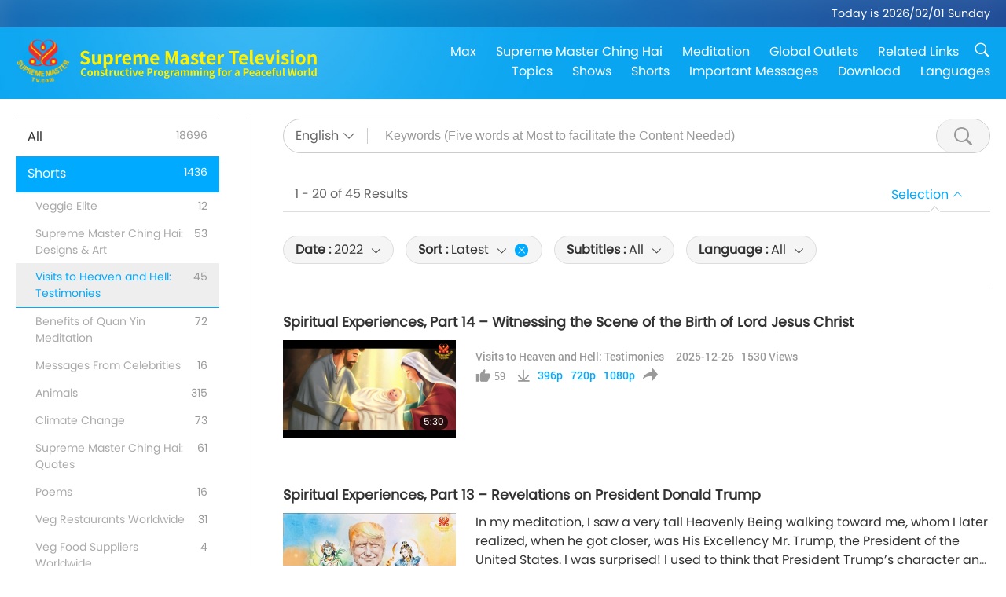

--- FILE ---
content_type: text/html; charset=UTF-8
request_url: https://www2.suprememastertv.com/en1/search/loadmore?type=ADS&category=VTHH&q=&date1=2022&date2=&sort=lastest&subtitle=all&srange=all&original=0&slang=all
body_size: 70613
content:
<div class="funs-box"><div class="srchs-container" id="srchs-container"><div class="srch-keywords-input"><div class="srch-loading srch-loading-pc" id="srch-loading"></div><div class="srch-limit"><div class="srch-lang" id="btn-srch-limit" tar="srch-lang-list" event="click" diffy="12"><div class="name" id="srch-lang-name">English</div><span class="ico-downr"></span></div><div class="line1"></div></div><div class="srch-inputbox"><div class="srch-loading srch-loading-mobile" id="srch-loading"></div><input type="text" class="srch-keywords" id="srch-keywords" pagename="search_page" placeholder="Keywords (Five words at Most to facilitate the Content Needed)" srchtype="ADS" srchcategory="VTHH" slang="en" srange="all" value="" autocomplete="off"><a href="./" class="btn-srch-clear ico-clear-search" id="btn-srch-clear">Clear</a><button class="btn-srch-submit ico-srch" id="btn-srch-submit"></button></div></div><div class="srch-keywords-list" id="srch-keywords-list"><div class="srch-keywords-links" id="srch-keywords-links"></div><div class="srch-keywords-list-close"><button class="ico-up" id="srch-keywords-list-close"></button></div></div></div><div class="result"><div class="nums">1&nbsp;-&nbsp;20&nbsp;of&nbsp;45&nbsp;Results</div><div class="more"></div><div class="btns"><div class="selection" id="btn-filter-bar">Selection</div></div></div><div class="filter" id="filter"><div class="fitem filter-mobile-types"><div class="type" id="btn-type"><span class="t1">Category : </span>Visits to Heaven and Hell: Testimonies</div><div class="ico-select"></div><div class="btn-clear" id="btn-type-category-clear"></div></div><div class="fitem" id="btn-float-menu" tar="float-menu-select-date" event="click" diffy="-5"><div class="type"><span class="t1">Date : </span>2022</div><div class="ico-select"></div></div><div class="fitem" id="btn-float-menu" tar="float-menu-sort" event="click" diffy="-5"><div class="type"><span class="t1">Sort : </span>Latest</div><div class="ico-select"></div><div class="btn-clear" id="btn-sort-clear"></div></div><div class="fitem" id="btn-subtitles" tar="filter-menu-subtitles" data="all"><div class="type"><span class="t1">Subtitles : </span>All</div><div class="ico-select"></div></div><div class="fitem" id="btn-audio" tar="filter-menu-audio" data="all"><div class="type"><span class="t1">Language : </span>All</div><div class="ico-select"></div></div></div></div><article class="items" id="items"><div class="sbox"><h3 class="title"><a href="../../en1/v/300635162503.html" target="_blank">Spiritual Experiences, Part 14 – Witnessing the Scene of the Birth of Lord Jesus Christ</a></h3><div class="contents"><div class="simage"><div class="simagebox" style="background-image: url(../../vimages/202512/14-SEAD1s.jpg)"><a href="../../en1/v/300635162503.html" class="ico-video" title="Spiritual Experiences, Part 14 – Witnessing the Scene of the Birth of Lord Jesus Christ" target="_blank"></a><img src="../../images/btn-video169.gif"><div class="info"><span class="length">5:30</span></div></div></div><div class="right"><h3 class="title-program"><a href="../../en1/v/300635162503.html">Spiritual Experiences, Part 14 – Witnessing the Scene of the Birth of Lord Jesus Christ</a></h3><div class="abstract"><a href="../../en1/v/300635162503.html" target="_blank"></a></div><div class="types types-pc"><div class="type"><a href="?type=ADS&category=VTHH">Visits to Heaven and Hell: Testimonies</a></div><div class="time">2025-12-26&nbsp;&nbsp;&nbsp;<span id="counter-num" class="counter-300635162503">1530</span> Views</div></div><div class="downloads downloads-pc"><div class="liked ico-like-search" id="btn-like" data="300635162503"><span id="likenum">59</span></div><div class="ico-download-search download"><a href="https://video.suprememastertv.com/vod/video/download-mp4.php?file=SP/21-HEAVEN-and-HELL-Testimonies/AD-Sp-Exp-14-Witnessing-the-Scene-of-the-Birth-of-Lord-Jesus-Christ-700k.mp4" data="300635162503" id="btn-vdownload">396p</a><a href="https://video.suprememastertv.com/vod/video/download-mp4.php?file=SP/21-HEAVEN-and-HELL-Testimonies/AD-Sp-Exp-14-Witnessing-the-Scene-of-the-Birth-of-Lord-Jesus-Christ-2m.mp4" data="300635162503" id="btn-vdownload">720p</a><a href="https://video.suprememastertv.com/vod/video/download-mp4.php?file=SP/21-HEAVEN-and-HELL-Testimonies/AD-Sp-Exp-14-Witnessing-the-Scene-of-the-Birth-of-Lord-Jesus-Christ-1080p.mp4" data="300635162503" id="btn-vdownload">1080p</a><div id="btn-share-mini"  class="share ico-share" title="Share" data-share-lang="en" data-share-id="300635162503" data-share-title="Spiritual Experiences, Part 14 – Witnessing the Scene of the Birth of Lord Jesus Christ"></div></div></div></div></div><div class="types types-mobile"><div class="time">2025-12-26</div><div class="type"><a href="?type=ADS&category=VTHH">Visits to Heaven and Hell: Testimonies</a></div><button class="ico-download download" id="btn-download-video" data="300635162503"></button><div id="btn-share-mini"  class="share ico-share" title="Share" data-share-lang="en" data-share-id="300635162503" data-share-title="Spiritual Experiences, Part 14 – Witnessing the Scene of the Birth of Lord Jesus Christ"></div></div></div>

<div class="sbox"><h3 class="title"><a href="../../en1/v/248245958407.html" target="_blank">Spiritual Experiences, Part 13 – Revelations on President Donald Trump</a></h3><div class="contents"><div class="simage"><div class="simagebox" style="background-image: url(../../vimages/202407/ADS-2482461829551s.jpg)"><a href="../../en1/v/248245958407.html" class="ico-video" title="Spiritual Experiences, Part 13 – Revelations on President Donald Trump" target="_blank"></a><img src="../../images/btn-video169.gif"><div class="info"><span class="length">6:45</span></div></div></div><div class="right"><h3 class="title-program"><a href="../../en1/v/248245958407.html">Spiritual Experiences, Part 13 – Revelations on President Donald Trump</a></h3><div class="abstract"><a href="../../en1/v/248245958407.html" target="_blank">In my meditation, I saw a very tall Heavenly Being walking toward me, whom I later realized, when he got closer, was His Excellency Mr. Trump, the President of the United States. I was surprised! I used to think that President Trump’s character and style were very unique, and I was not very interested in American politics. So, why did he come to my inner realm? I guess it must</a></div><div class="types types-pc"><div class="type"><a href="?type=ADS&category=VTHH">Visits to Heaven and Hell: Testimonies</a></div><div class="time">2024-07-20&nbsp;&nbsp;&nbsp;<span id="counter-num" class="counter-248245958407">9492</span> Views</div></div><div class="downloads downloads-pc"><div class="liked ico-like-search" id="btn-like" data="248245958407"><span id="likenum">134</span></div><div class="ico-download-search download"><a href="https://video.suprememastertv.com/vod/video/download-mp4.php?file=SP/21-HEAVEN-and-HELL-Testimonies/AD-Sp-Exp-13-Revelations-on-President-Donald-Trump-700k.mp4" data="248245958407" id="btn-vdownload">396p</a><a href="https://video.suprememastertv.com/vod/video/download-mp4.php?file=SP/21-HEAVEN-and-HELL-Testimonies/AD-Sp-Exp-13-Revelations-on-President-Donald-Trump-2m.mp4" data="248245958407" id="btn-vdownload">720p</a><a href="https://video.suprememastertv.com/vod/video/download-mp4.php?file=SP/21-HEAVEN-and-HELL-Testimonies/AD-Sp-Exp-13-Revelations-on-President-Donald-Trump-1080p.mp4" data="248245958407" id="btn-vdownload">1080p</a><div id="btn-share-mini"  class="share ico-share" title="Share" data-share-lang="en" data-share-id="248245958407" data-share-title="Spiritual Experiences, Part 13 – Revelations on President Donald Trump"></div></div></div></div></div><div class="types types-mobile"><div class="time">2024-07-20</div><div class="type"><a href="?type=ADS&category=VTHH">Visits to Heaven and Hell: Testimonies</a></div><button class="ico-download download" id="btn-download-video" data="248245958407"></button><div id="btn-share-mini"  class="share ico-share" title="Share" data-share-lang="en" data-share-id="248245958407" data-share-title="Spiritual Experiences, Part 13 – Revelations on President Donald Trump"></div></div></div>

<div class="sbox"><h3 class="title"><a href="../../en1/v/243674791489.html" target="_blank">Heaven Testimonies, Part 20 – Visiting a Vegan Planet</a></h3><div class="contents"><div class="simage"><div class="simagebox" style="background-image: url(../../vimages/202406/ADS-2436752187921s.jpg)"><a href="../../en1/v/243674791489.html" class="ico-video" title="Heaven Testimonies, Part 20 – Visiting a Vegan Planet" target="_blank"></a><img src="../../images/btn-video169.gif"><div class="info"><span class="length">2:59</span></div></div></div><div class="right"><h3 class="title-program"><a href="../../en1/v/243674791489.html">Heaven Testimonies, Part 20 – Visiting a Vegan Planet</a></h3><div class="abstract"><a href="../../en1/v/243674791489.html" target="_blank">I am sharing one of my inner visions. Thanks Master. During my meditation, I woke up in the entryway of a big house with many sunlit rooms. Immediately, it became clear to me that it was a different land on another physical planet. Everything was solid, just like here, but cleaner and more beautiful. And there was only one key for all the doors of the whole City. The key was kind of a fun thing. T</a></div><div class="types types-pc"><div class="type"><a href="?type=ADS&category=VTHH">Visits to Heaven and Hell: Testimonies</a></div><div class="time">2024-06-04&nbsp;&nbsp;&nbsp;<span id="counter-num" class="counter-243674791489">6452</span> Views</div></div><div class="downloads downloads-pc"><div class="liked ico-like-search" id="btn-like" data="243674791489"><span id="likenum">118</span></div><div class="ico-download-search download"><a href="https://video.suprememastertv.com/vod/video/download-mp4.php?file=SP/21-HEAVEN-and-HELL-Testimonies/AD-Heaven-20-Visiting-a-Vegan-Planet-700k.mp4" data="243674791489" id="btn-vdownload">396p</a><a href="https://video.suprememastertv.com/vod/video/download-mp4.php?file=SP/21-HEAVEN-and-HELL-Testimonies/AD-Heaven-20-Visiting-a-Vegan-Planet-2m.mp4" data="243674791489" id="btn-vdownload">720p</a><a href="https://video.suprememastertv.com/vod/video/download-mp4.php?file=SP/21-HEAVEN-and-HELL-Testimonies/AD-Heaven-20-Visiting-a-Vegan-Planet-1080p.mp4" data="243674791489" id="btn-vdownload">1080p</a><div id="btn-share-mini"  class="share ico-share" title="Share" data-share-lang="en" data-share-id="243674791489" data-share-title="Heaven Testimonies, Part 20 – Visiting a Vegan Planet"></div></div></div></div></div><div class="types types-mobile"><div class="time">2024-06-04</div><div class="type"><a href="?type=ADS&category=VTHH">Visits to Heaven and Hell: Testimonies</a></div><button class="ico-download download" id="btn-download-video" data="243674791489"></button><div id="btn-share-mini"  class="share ico-share" title="Share" data-share-lang="en" data-share-id="243674791489" data-share-title="Heaven Testimonies, Part 20 – Visiting a Vegan Planet"></div></div></div>

<div class="sbox"><h3 class="title"><a href="../../en1/v/243674791651.html" target="_blank">Spiritual Experiences, Part 11 – Master's Flyers Liberate Souls of the Whole Metropolis</a></h3><div class="contents"><div class="simage"><div class="simagebox" style="background-image: url(../../vimages/202406/ADS-2436750042951s.jpg)"><a href="../../en1/v/243674791651.html" class="ico-video" title="Spiritual Experiences, Part 11 – Master's Flyers Liberate Souls of the Whole Metropolis" target="_blank"></a><img src="../../images/btn-video169.gif"><div class="info"><span class="length">2:34</span></div></div></div><div class="right"><h3 class="title-program"><a href="../../en1/v/243674791651.html">Spiritual Experiences, Part 11 – Master's Flyers Liberate Souls of the Whole Metropolis</a></h3><div class="abstract"><a href="../../en1/v/243674791651.html" target="_blank">Another disciple and I posted flyers related to Master’s lectures broadcast on Supreme Master Television, where putting up flyers was allowed. We also distributed “Love Is The Only Solution” books in public places in Paris, almost every week, for a year and a half.In my dreams, I saw that every place where flyers were put up attracted the souls of the city’s inhabitants. And they would run</a></div><div class="types types-pc"><div class="type"><a href="?type=ADS&category=VTHH">Visits to Heaven and Hell: Testimonies</a></div><div class="time">2024-06-04&nbsp;&nbsp;&nbsp;<span id="counter-num" class="counter-243674791651">6470</span> Views</div></div><div class="downloads downloads-pc"><div class="liked ico-like-search" id="btn-like" data="243674791651"><span id="likenum">104</span></div><div class="ico-download-search download"><a href="https://video.suprememastertv.com/vod/video/download-mp4.php?file=SP/21-HEAVEN-and-HELL-Testimonies/AD-Sp-Exp-11-Master-Flyers-liberating-souls-of-whole-metropolis-700k.mp4" data="243674791651" id="btn-vdownload">396p</a><a href="https://video.suprememastertv.com/vod/video/download-mp4.php?file=SP/21-HEAVEN-and-HELL-Testimonies/AD-Sp-Exp-11-Master-Flyers-liberating-souls-of-whole-metropolis-2m.mp4" data="243674791651" id="btn-vdownload">720p</a><a href="https://video.suprememastertv.com/vod/video/download-mp4.php?file=SP/21-HEAVEN-and-HELL-Testimonies/AD-Sp-Exp-11-Master-Flyers-liberating-souls-of-whole-metropolis-1080p.mp4" data="243674791651" id="btn-vdownload">1080p</a><div id="btn-share-mini"  class="share ico-share" title="Share" data-share-lang="en" data-share-id="243674791651" data-share-title="Spiritual Experiences, Part 11 – Master's Flyers Liberate Souls of the Whole Metropolis"></div></div></div></div></div><div class="types types-mobile"><div class="time">2024-06-04</div><div class="type"><a href="?type=ADS&category=VTHH">Visits to Heaven and Hell: Testimonies</a></div><button class="ico-download download" id="btn-download-video" data="243674791651"></button><div id="btn-share-mini"  class="share ico-share" title="Share" data-share-lang="en" data-share-id="243674791651" data-share-title="Spiritual Experiences, Part 11 – Master's Flyers Liberate Souls of the Whole Metropolis"></div></div></div>

<div class="sbox"><h3 class="title"><a href="../../en1/v/243674791103.html" target="_blank">Spiritual Experiences, Part 12 – Master Saved a Whole Burning Hell</a></h3><div class="contents"><div class="simage"><div class="simagebox" style="background-image: url(../../vimages/202406/ADS-2436750318741s.jpg)"><a href="../../en1/v/243674791103.html" class="ico-video" title="Spiritual Experiences, Part 12 – Master Saved a Whole Burning Hell" target="_blank"></a><img src="../../images/btn-video169.gif"><div class="info"><span class="length">3:10</span></div></div></div><div class="right"><h3 class="title-program"><a href="../../en1/v/243674791103.html">Spiritual Experiences, Part 12 – Master Saved a Whole Burning Hell</a></h3><div class="abstract"><a href="../../en1/v/243674791103.html" target="_blank">I am Master’s disciple. My son is six years old this year; he has been vegan since birth, but did not get initiated yet.When Master told us that in order to save the world, the Master has to die temporarily or permanently, then a few days later, my son had an inner vision, which he told me as follows:“One day, while I was meditating, I saw that I stood on a lotus flower, which flew m</a></div><div class="types types-pc"><div class="type"><a href="?type=ADS&category=VTHH">Visits to Heaven and Hell: Testimonies</a></div><div class="time">2024-06-04&nbsp;&nbsp;&nbsp;<span id="counter-num" class="counter-243674791103">5869</span> Views</div></div><div class="downloads downloads-pc"><div class="liked ico-like-search" id="btn-like" data="243674791103"><span id="likenum">80</span></div><div class="ico-download-search download"><a href="https://video.suprememastertv.com/vod/video/download-mp4.php?file=SP/21-HEAVEN-and-HELL-Testimonies/AD-Sp-Exp-12-Master-saved-a-whole-burning-hell-700k.mp4" data="243674791103" id="btn-vdownload">396p</a><a href="https://video.suprememastertv.com/vod/video/download-mp4.php?file=SP/21-HEAVEN-and-HELL-Testimonies/AD-Sp-Exp-12-Master-saved-a-whole-burning-hell-2m.mp4" data="243674791103" id="btn-vdownload">720p</a><a href="https://video.suprememastertv.com/vod/video/download-mp4.php?file=SP/21-HEAVEN-and-HELL-Testimonies/AD-Sp-Exp-12-Master-saved-a-whole-burning-hell-1080p.mp4" data="243674791103" id="btn-vdownload">1080p</a><div id="btn-share-mini"  class="share ico-share" title="Share" data-share-lang="en" data-share-id="243674791103" data-share-title="Spiritual Experiences, Part 12 – Master Saved a Whole Burning Hell"></div></div></div></div></div><div class="types types-mobile"><div class="time">2024-06-04</div><div class="type"><a href="?type=ADS&category=VTHH">Visits to Heaven and Hell: Testimonies</a></div><button class="ico-download download" id="btn-download-video" data="243674791103"></button><div id="btn-share-mini"  class="share ico-share" title="Share" data-share-lang="en" data-share-id="243674791103" data-share-title="Spiritual Experiences, Part 12 – Master Saved a Whole Burning Hell"></div></div></div>

<div class="sbox"><h3 class="title"><a href="../../en1/v/233973080981.html" target="_blank">Spiritual Experiences, Part 10 – The Glorious Past of Earth</a></h3><div class="contents"><div class="simage"><div class="simagebox" style="background-image: url(../../vimages/202402/ADS-2339731872101s.jpg)"><a href="../../en1/v/233973080981.html" class="ico-video" title="Spiritual Experiences, Part 10 – The Glorious Past of Earth" target="_blank"></a><img src="../../images/btn-video169.gif"><div class="info"><span class="length">3:45</span></div></div></div><div class="right"><h3 class="title-program"><a href="../../en1/v/233973080981.html">Spiritual Experiences, Part 10 – The Glorious Past of Earth</a></h3><div class="abstract"><a href="../../en1/v/233973080981.html" target="_blank">Dear Beloved Master, I had an inner vision which I would like to share with Master and our fellow initiates. In the vision, Master took me back to the glorious past of our Earth billions and billions of years ago, when God had just created this beautiful planet. In the vision, I was lost in a forest. On my right side, I saw all kinds of flora and fauna, including the ones which have be</a></div><div class="types types-pc"><div class="type"><a href="?type=ADS&category=VTHH">Visits to Heaven and Hell: Testimonies</a></div><div class="time">2024-02-28&nbsp;&nbsp;&nbsp;<span id="counter-num" class="counter-233973080981">6138</span> Views</div></div><div class="downloads downloads-pc"><div class="liked ico-like-search" id="btn-like" data="233973080981"><span id="likenum">82</span></div><div class="ico-download-search download"><a href="https://video.suprememastertv.com/vod/video/download-mp4.php?file=SP/21-HEAVEN-and-HELL-Testimonies/AD-Sp-Exp-10-Earth-Glorious-Past-700k.mp4" data="233973080981" id="btn-vdownload">396p</a><a href="https://video.suprememastertv.com/vod/video/download-mp4.php?file=SP/21-HEAVEN-and-HELL-Testimonies/AD-Sp-Exp-10-Earth-Glorious-Past-2m.mp4" data="233973080981" id="btn-vdownload">720p</a><a href="https://video.suprememastertv.com/vod/video/download-mp4.php?file=SP/21-HEAVEN-and-HELL-Testimonies/AD-Sp-Exp-10-Earth-Glorious-Past-1080p.mp4" data="233973080981" id="btn-vdownload">1080p</a><div id="btn-share-mini"  class="share ico-share" title="Share" data-share-lang="en" data-share-id="233973080981" data-share-title="Spiritual Experiences, Part 10 – The Glorious Past of Earth"></div></div></div></div></div><div class="types types-mobile"><div class="time">2024-02-28</div><div class="type"><a href="?type=ADS&category=VTHH">Visits to Heaven and Hell: Testimonies</a></div><button class="ico-download download" id="btn-download-video" data="233973080981"></button><div id="btn-share-mini"  class="share ico-share" title="Share" data-share-lang="en" data-share-id="233973080981" data-share-title="Spiritual Experiences, Part 10 – The Glorious Past of Earth"></div></div></div>

<div class="sbox"><h3 class="title"><a href="../../en1/v/228267207863.html" target="_blank">Heaven Testimonies, Part 19 — Eastern Pure Lapis Lazuli World</a></h3><div class="contents"><div class="simage"><div class="simagebox" style="background-image: url(../../vimages/202401/AD-Heaven-191s.jpg)"><a href="../../en1/v/228267207863.html" class="ico-video" title="Heaven Testimonies, Part 19 — Eastern Pure Lapis Lazuli World" target="_blank"></a><img src="../../images/btn-video169.gif"><div class="info"><span class="length">5:53</span></div></div></div><div class="right"><h3 class="title-program"><a href="../../en1/v/228267207863.html">Heaven Testimonies, Part 19 — Eastern Pure Lapis Lazuli World</a></h3><div class="abstract"><a href="../../en1/v/228267207863.html" target="_blank">I can remember that the Eastern Pure Lapis Lazuli World is where I came from. I didn’t remember it in my childhood. However, I gradually came to realize it through my lifelong spiritual journey in search of the Tao.During meditation, my soul has been to the Eastern Pure Lapis Lazuli World, which was dignified and magnificent, very similar to its corresponding equivalent, Amitabha’s Weste</a></div><div class="types types-pc"><div class="type"><a href="?type=ADS&category=VTHH">Visits to Heaven and Hell: Testimonies</a></div><div class="time">2024-01-02&nbsp;&nbsp;&nbsp;<span id="counter-num" class="counter-228267207863">9834</span> Views</div></div><div class="downloads downloads-pc"><div class="liked ico-like-search" id="btn-like" data="228267207863"><span id="likenum">181</span></div><div class="ico-download-search download"><a href="https://video.suprememastertv.com/vod/video/download-mp4.php?file=SP/21-HEAVEN-and-HELL-Testimonies/AD-Heaven-19-Eastern-Pure-Land-of-Crystal-Radiance-700k.mp4" data="228267207863" id="btn-vdownload">396p</a><a href="https://video.suprememastertv.com/vod/video/download-mp4.php?file=SP/21-HEAVEN-and-HELL-Testimonies/AD-Heaven-19-Eastern-Pure-Land-of-Crystal-Radiance-2m.mp4" data="228267207863" id="btn-vdownload">720p</a><a href="https://video.suprememastertv.com/vod/video/download-mp4.php?file=SP/21-HEAVEN-and-HELL-Testimonies/AD-Heaven-19-Eastern-Pure-Land-of-Crystal-Radiance-1080p.mp4" data="228267207863" id="btn-vdownload">1080p</a><div id="btn-share-mini"  class="share ico-share" title="Share" data-share-lang="en" data-share-id="228267207863" data-share-title="Heaven Testimonies, Part 19 — Eastern Pure Lapis Lazuli World"></div></div></div></div></div><div class="types types-mobile"><div class="time">2024-01-02</div><div class="type"><a href="?type=ADS&category=VTHH">Visits to Heaven and Hell: Testimonies</a></div><button class="ico-download download" id="btn-download-video" data="228267207863"></button><div id="btn-share-mini"  class="share ico-share" title="Share" data-share-lang="en" data-share-id="228267207863" data-share-title="Heaven Testimonies, Part 19 — Eastern Pure Lapis Lazuli World"></div></div></div>

<div class="sbox"><h3 class="title"><a href="../../en1/v/220781501218.html" target="_blank">Visits to Hell, Part 12 – Consequences of Climate Change</a></h3><div class="contents"><div class="simage"><div class="simagebox" style="background-image: url(../../vimages/202310/ADS-2207815697691s.jpg)"><a href="../../en1/v/220781501218.html" class="ico-video" title="Visits to Hell, Part 12 – Consequences of Climate Change" target="_blank"></a><img src="../../images/btn-video169.gif"><div class="info"><span class="length">3:15</span></div></div></div><div class="right"><h3 class="title-program"><a href="../../en1/v/220781501218.html">Visits to Hell, Part 12 – Consequences of Climate Change</a></h3><div class="abstract"><a href="../../en1/v/220781501218.html" target="_blank">I had a lucid dream where I saw an open place like a beach, or something like that. I saw people wearing winter clothes at the beach, feeling very hot and sweating a lot even though it was winter. They walked and walked in different directions, with an aimless, lost gaze. Each time more came, until it became almost impossible to walk. I saw some familiar faces too, some friends from my childhoo</a></div><div class="types types-pc"><div class="type"><a href="?type=ADS&category=VTHH">Visits to Heaven and Hell: Testimonies</a></div><div class="time">2023-10-19&nbsp;&nbsp;&nbsp;<span id="counter-num" class="counter-220781501218">33343</span> Views</div></div><div class="downloads downloads-pc"><div class="liked ico-like-search" id="btn-like" data="220781501218"><span id="likenum">91</span></div><div class="ico-download-search download"><a href="https://video.suprememastertv.com/vod/video/download-mp4.php?file=SP/21-HEAVEN-and-HELL-Testimonies/AD-Visit-to-Hell-12-Consequences-of-Climate-change-700k.mp4" data="220781501218" id="btn-vdownload">396p</a><a href="https://video.suprememastertv.com/vod/video/download-mp4.php?file=SP/21-HEAVEN-and-HELL-Testimonies/AD-Visit-to-Hell-12-Consequences-of-Climate-change-2m.mp4" data="220781501218" id="btn-vdownload">720p</a><a href="https://video.suprememastertv.com/vod/video/download-mp4.php?file=SP/21-HEAVEN-and-HELL-Testimonies/AD-Visit-to-Hell-12-Consequences-of-Climate-change-1080p.mp4" data="220781501218" id="btn-vdownload">1080p</a><div id="btn-share-mini"  class="share ico-share" title="Share" data-share-lang="en" data-share-id="220781501218" data-share-title="Visits to Hell, Part 12 – Consequences of Climate Change"></div></div></div></div></div><div class="types types-mobile"><div class="time">2023-10-19</div><div class="type"><a href="?type=ADS&category=VTHH">Visits to Heaven and Hell: Testimonies</a></div><button class="ico-download download" id="btn-download-video" data="220781501218"></button><div id="btn-share-mini"  class="share ico-share" title="Share" data-share-lang="en" data-share-id="220781501218" data-share-title="Visits to Hell, Part 12 – Consequences of Climate Change"></div></div></div>

<div class="sbox"><h3 class="title"><a href="../../en1/v/209660875682.html" target="_blank">A Journey to Heaven – Amitābha’s Western Paradise or “Extreme Bliss Pure Land”</a></h3><div class="contents"><div class="simage"><div class="simagebox" style="background-image: url(../../vimages/202306/ADS-2096611438331s.jpg)"><a href="../../en1/v/209660875682.html" class="ico-video" title="A Journey to Heaven – Amitābha’s Western Paradise or “Extreme Bliss Pure Land”" target="_blank"></a><img src="../../images/btn-video169.gif"><div class="info"><span class="length">10:10</span></div></div></div><div class="right"><h3 class="title-program"><a href="../../en1/v/209660875682.html">A Journey to Heaven – Amitābha’s Western Paradise or “Extreme Bliss Pure Land”</a></h3><div class="abstract"><a href="../../en1/v/209660875682.html" target="_blank">Master once told us that following Master to practice meditation is “we die every day while alive,” meaning our soul consciousness can come and go between Heaven and Earth without having to wait for this physical body to actually die.I had the honor to visit the Amitābha’s Western Paradise or “Extreme Bliss Pure Land” a few times during my meditation even though I’m not practicin</a></div><div class="types types-pc"><div class="type"><a href="?type=ADS&category=VTHH">Visits to Heaven and Hell: Testimonies</a></div><div class="time">2023-06-30&nbsp;&nbsp;&nbsp;<span id="counter-num" class="counter-209660875682">11867</span> Views</div></div><div class="downloads downloads-pc"><div class="liked ico-like-search" id="btn-like" data="209660875682"><span id="likenum">163</span></div><div class="ico-download-search download"><a href="https://video.suprememastertv.com/vod/video/download-mp4.php?file=SP/21-HEAVEN-and-HELL-Testimonies/AD-Heaven-18-A-Journey-to-Amitabhas-Western-Paradise-700k.mp4" data="209660875682" id="btn-vdownload">396p</a><a href="https://video.suprememastertv.com/vod/video/download-mp4.php?file=SP/21-HEAVEN-and-HELL-Testimonies/AD-Heaven-18-A-Journey-to-Amitabhas-Western-Paradise-2m.mp4" data="209660875682" id="btn-vdownload">720p</a><a href="https://video.suprememastertv.com/vod/video/download-mp4.php?file=SP/21-HEAVEN-and-HELL-Testimonies/AD-Heaven-18-A-Journey-to-Amitabhas-Western-Paradise-1080p.mp4" data="209660875682" id="btn-vdownload">1080p</a><div id="btn-share-mini"  class="share ico-share" title="Share" data-share-lang="en" data-share-id="209660875682" data-share-title="A Journey to Heaven – Amitābha’s Western Paradise or “Extreme Bliss Pure Land”"></div></div></div></div></div><div class="types types-mobile"><div class="time">2023-06-30</div><div class="type"><a href="?type=ADS&category=VTHH">Visits to Heaven and Hell: Testimonies</a></div><button class="ico-download download" id="btn-download-video" data="209660875682"></button><div id="btn-share-mini"  class="share ico-share" title="Share" data-share-lang="en" data-share-id="209660875682" data-share-title="A Journey to Heaven – Amitābha’s Western Paradise or “Extreme Bliss Pure Land”"></div></div></div>

<div class="sbox"><h3 class="title"><a href="../../en1/v/207856492932.html" target="_blank">Visits to Hell, Part 11 – Following False Master Leads to Hell</a></h3><div class="contents"><div class="simage"><div class="simagebox" style="background-image: url(../../vimages/202306/ADS-2078566552601s.jpg)"><a href="../../en1/v/207856492932.html" class="ico-video" title="Visits to Hell, Part 11 – Following False Master Leads to Hell" target="_blank"></a><img src="../../images/btn-video169.gif"><div class="info"><span class="length">6:16</span></div></div></div><div class="right"><h3 class="title-program"><a href="../../en1/v/207856492932.html">Visits to Hell, Part 11 – Following False Master Leads to Hell</a></h3><div class="abstract"><a href="../../en1/v/207856492932.html" target="_blank">Q(f): ...I want to share an experience related to the conference “ Initiation Requires Master Power.” When my grandfather was alive, he was initiated by our Master but later followed someone who proclaimed that he represents Master. This person gave many false instructions, different from what Master taught us at ini</a></div><div class="types types-pc"><div class="type"><a href="?type=ADS&category=VTHH">Visits to Heaven and Hell: Testimonies</a></div><div class="time">2023-06-12&nbsp;&nbsp;&nbsp;<span id="counter-num" class="counter-207856492932">34984</span> Views</div></div><div class="downloads downloads-pc"><div class="liked ico-like-search" id="btn-like" data="207856492932"><span id="likenum">116</span></div><div class="ico-download-search download"><a href="https://video.suprememastertv.com/vod/video/download-mp4.php?file=SP/21-HEAVEN-and-HELL-Testimonies/AD-Visit-to-Hell-11-Following-false-master-leads-to-hell-700k.mp4" data="207856492932" id="btn-vdownload">396p</a><a href="https://video.suprememastertv.com/vod/video/download-mp4.php?file=SP/21-HEAVEN-and-HELL-Testimonies/AD-Visit-to-Hell-11-Following-false-master-leads-to-hell-2m.mp4" data="207856492932" id="btn-vdownload">720p</a><a href="https://video.suprememastertv.com/vod/video/download-mp4.php?file=SP/21-HEAVEN-and-HELL-Testimonies/AD-Visit-to-Hell-11-Following-false-master-leads-to-hell-1080p.mp4" data="207856492932" id="btn-vdownload">1080p</a><div id="btn-share-mini"  class="share ico-share" title="Share" data-share-lang="en" data-share-id="207856492932" data-share-title="Visits to Hell, Part 11 – Following False Master Leads to Hell"></div></div></div></div></div><div class="types types-mobile"><div class="time">2023-06-12</div><div class="type"><a href="?type=ADS&category=VTHH">Visits to Heaven and Hell: Testimonies</a></div><button class="ico-download download" id="btn-download-video" data="207856492932"></button><div id="btn-share-mini"  class="share ico-share" title="Share" data-share-lang="en" data-share-id="207856492932" data-share-title="Visits to Hell, Part 11 – Following False Master Leads to Hell"></div></div></div>

<div class="sbox"><h3 class="title"><a href="../../en1/v/204640103404.html" target="_blank">Spiritual Experiences, Part 9 – The Animal-people You Ate Come to Take Revenge</a></h3><div class="contents"><div class="simage"><div class="simagebox" style="background-image: url(../../vimages/202305/ADS-2049833236561s.jpg)"><a href="../../en1/v/204640103404.html" class="ico-video" title="Spiritual Experiences, Part 9 – The Animal-people You Ate Come to Take Revenge" target="_blank"></a><img src="../../images/btn-video169.gif"><div class="info"><span class="length">2:04</span></div></div></div><div class="right"><h3 class="title-program"><a href="../../en1/v/204640103404.html">Spiritual Experiences, Part 9 – The Animal-people You Ate Come to Take Revenge</a></h3><div class="abstract"><a href="../../en1/v/204640103404.html" target="_blank">I was born with the psychic ability to see invisible ghosts and spirits. I remember that in my childhood, the elder relatives would ask us to eat meat. If I ate a chicken-person that day, the soul of the chicken-person would come to peck my body hatefully at night. Whichever kind of animal-people you eat, they’d come to get even with you at night. If you kill ant- or cockroach- persons, at nigh</a></div><div class="types types-pc"><div class="type"><a href="?type=ADS&category=VTHH">Visits to Heaven and Hell: Testimonies</a></div><div class="time">2023-05-11&nbsp;&nbsp;&nbsp;<span id="counter-num" class="counter-204640103404">7800</span> Views</div></div><div class="downloads downloads-pc"><div class="liked ico-like-search" id="btn-like" data="204640103404"><span id="likenum">106</span></div><div class="ico-download-search download"><a href="https://video.suprememastertv.com/vod/video/download-mp4.php?file=SP/21-HEAVEN-and-HELL-Testimonies/AD-Sp-Exp-09-The-animal-people-you-ate-come-to-take-revenge-700k.mp4" data="204640103404" id="btn-vdownload">396p</a><a href="https://video.suprememastertv.com/vod/video/download-mp4.php?file=SP/21-HEAVEN-and-HELL-Testimonies/AD-Sp-Exp-09-The-animal-people-you-ate-come-to-take-revenge-2m.mp4" data="204640103404" id="btn-vdownload">720p</a><a href="https://video.suprememastertv.com/vod/video/download-mp4.php?file=SP/21-HEAVEN-and-HELL-Testimonies/AD-Sp-Exp-09-The-animal-people-you-ate-come-to-take-revenge-1080p.mp4" data="204640103404" id="btn-vdownload">1080p</a><div id="btn-share-mini"  class="share ico-share" title="Share" data-share-lang="en" data-share-id="204640103404" data-share-title="Spiritual Experiences, Part 9 – The Animal-people You Ate Come to Take Revenge"></div></div></div></div></div><div class="types types-mobile"><div class="time">2023-05-11</div><div class="type"><a href="?type=ADS&category=VTHH">Visits to Heaven and Hell: Testimonies</a></div><button class="ico-download download" id="btn-download-video" data="204640103404"></button><div id="btn-share-mini"  class="share ico-share" title="Share" data-share-lang="en" data-share-id="204640103404" data-share-title="Spiritual Experiences, Part 9 – The Animal-people You Ate Come to Take Revenge"></div></div></div>

<div class="sbox"><h3 class="title"><a href="../../en1/v/191274179370.html" target="_blank">Heaven Testimonies, Part 16 — Entering Heaven Gate</a></h3><div class="contents"><div class="simage"><div class="simagebox" style="background-image: url(../../vimages/202212/ADS-1912743601511s.jpg)"><a href="../../en1/v/191274179370.html" class="ico-video" title="Heaven Testimonies, Part 16 — Entering Heaven Gate" target="_blank"></a><img src="../../images/btn-video169.gif"><div class="info"><span class="length">3:04</span></div></div></div><div class="right"><h3 class="title-program"><a href="../../en1/v/191274179370.html">Heaven Testimonies, Part 16 — Entering Heaven Gate</a></h3><div class="abstract"><a href="../../en1/v/191274179370.html" target="_blank">Since meditating here until now, each day, I live like in a fairytale, Master. (Good for you.) I saw many Heavenly beings coming down. They flew down. There were flowers which did not exist on Earth. But they could talk and had very bright colors. And there were stars that emitted pink light. And also there were rays, almost like light rays arranged into beautiful shapes, and they flew toward m</a></div><div class="types types-pc"><div class="type"><a href="?type=ADS&category=VTHH">Visits to Heaven and Hell: Testimonies</a></div><div class="time">2022-12-28&nbsp;&nbsp;&nbsp;<span id="counter-num" class="counter-191274179370">7779</span> Views</div></div><div class="downloads downloads-pc"><div class="liked ico-like-search" id="btn-like" data="191274179370"><span id="likenum">118</span></div><div class="ico-download-search download"><a href="https://video.suprememastertv.com/vod/video/download-mp4.php?file=SP/21-HEAVEN-and-HELL-Testimonies/AD-Heaven-16-Heaven-gate-experiences-700k.mp4" data="191274179370" id="btn-vdownload">396p</a><a href="https://video.suprememastertv.com/vod/video/download-mp4.php?file=SP/21-HEAVEN-and-HELL-Testimonies/AD-Heaven-16-Heaven-gate-experiences-2m.mp4" data="191274179370" id="btn-vdownload">720p</a><a href="https://video.suprememastertv.com/vod/video/download-mp4.php?file=SP/21-HEAVEN-and-HELL-Testimonies/AD-Heaven-16-Heaven-gate-experiences-1080p.mp4" data="191274179370" id="btn-vdownload">1080p</a><div id="btn-share-mini"  class="share ico-share" title="Share" data-share-lang="en" data-share-id="191274179370" data-share-title="Heaven Testimonies, Part 16 — Entering Heaven Gate"></div></div></div></div></div><div class="types types-mobile"><div class="time">2022-12-28</div><div class="type"><a href="?type=ADS&category=VTHH">Visits to Heaven and Hell: Testimonies</a></div><button class="ico-download download" id="btn-download-video" data="191274179370"></button><div id="btn-share-mini"  class="share ico-share" title="Share" data-share-lang="en" data-share-id="191274179370" data-share-title="Heaven Testimonies, Part 16 — Entering Heaven Gate"></div></div></div>

<div class="sbox"><h3 class="title"><a href="../../en1/v/190783925113.html" target="_blank">Spiritual Experiences, Part 8 – Wearing S.M. Celestial Jewelry Benefits Sentient Beings</a></h3><div class="contents"><div class="simage"><div class="simagebox" style="background-image: url(../../vimages/202212/ADS-1907840228931s.jpg)"><a href="../../en1/v/190783925113.html" class="ico-video" title="Spiritual Experiences, Part 8 – Wearing S.M. Celestial Jewelry Benefits Sentient Beings" target="_blank"></a><img src="../../images/btn-video169.gif"><div class="info"><span class="length">4:36</span></div></div></div><div class="right"><h3 class="title-program"><a href="../../en1/v/190783925113.html">Spiritual Experiences, Part 8 – Wearing S.M. Celestial Jewelry Benefits Sentient Beings</a></h3><div class="abstract"><a href="../../en1/v/190783925113.html" target="_blank">In the summer of 2019, I traveled around Larung Gar Buddhist Academy in Ganzi of Sichuan province, Zhurishen Mountain, and the highland glacier of Mount Gongga. During that time, I wore the S.M. Celestial Jewelry “The Middle Way.” I gave “The Middle Way” another name: “The Key to Antakala.” While meditating in the lighthouse located on the hilltop of Larung Gar Buddhist Academy, I had a</a></div><div class="types types-pc"><div class="type"><a href="?type=ADS&category=VTHH">Visits to Heaven and Hell: Testimonies</a></div><div class="time">2022-12-24&nbsp;&nbsp;&nbsp;<span id="counter-num" class="counter-190783925113">9407</span> Views</div></div><div class="downloads downloads-pc"><div class="liked ico-like-search" id="btn-like" data="190783925113"><span id="likenum">168</span></div><div class="ico-download-search download"><a href="https://video.suprememastertv.com/vod/video/download-mp4.php?file=SP/21-HEAVEN-and-HELL-Testimonies/AD-Sp-Exp-08-Wearing-SM-Celestial-Jewelry-700k.mp4" data="190783925113" id="btn-vdownload">396p</a><a href="https://video.suprememastertv.com/vod/video/download-mp4.php?file=SP/21-HEAVEN-and-HELL-Testimonies/AD-Sp-Exp-08-Wearing-SM-Celestial-Jewelry-2m.mp4" data="190783925113" id="btn-vdownload">720p</a><a href="https://video.suprememastertv.com/vod/video/download-mp4.php?file=SP/21-HEAVEN-and-HELL-Testimonies/AD-Sp-Exp-08-Wearing-SM-Celestial-Jewelry-1080p.mp4" data="190783925113" id="btn-vdownload">1080p</a><div id="btn-share-mini"  class="share ico-share" title="Share" data-share-lang="en" data-share-id="190783925113" data-share-title="Spiritual Experiences, Part 8 – Wearing S.M. Celestial Jewelry Benefits Sentient Beings"></div></div></div></div></div><div class="types types-mobile"><div class="time">2022-12-24</div><div class="type"><a href="?type=ADS&category=VTHH">Visits to Heaven and Hell: Testimonies</a></div><button class="ico-download download" id="btn-download-video" data="190783925113"></button><div id="btn-share-mini"  class="share ico-share" title="Share" data-share-lang="en" data-share-id="190783925113" data-share-title="Spiritual Experiences, Part 8 – Wearing S.M. Celestial Jewelry Benefits Sentient Beings"></div></div></div>

<div class="sbox"><h3 class="title"><a href="../../en1/v/190574337807.html" target="_blank">Spiritual Experiences, Part 7 – Heaven Helps Ukraine (Ureign)</a></h3><div class="contents"><div class="simage"><div class="simagebox" style="background-image: url(../../vimages/202212/ADS-1905748304301s.jpg)"><a href="../../en1/v/190574337807.html" class="ico-video" title="Spiritual Experiences, Part 7 – Heaven Helps Ukraine (Ureign)" target="_blank"></a><img src="../../images/btn-video169.gif"><div class="info"><span class="length">3:20</span></div></div></div><div class="right"><h3 class="title-program"><a href="../../en1/v/190574337807.html">Spiritual Experiences, Part 7 – Heaven Helps Ukraine (Ureign)</a></h3><div class="abstract"><a href="../../en1/v/190574337807.html" target="_blank">“Since the war in Ukraine (Ureign) started, at some moments I could feel I was in their situation, with shortages of food and water, no electricity and helplessness. There is nothing much I can do but only pray for them. Master once said we practitioners are powerful. We could move mountains and empty the seas. In one of my visions during meditation, I could see the white forces surrou</a></div><div class="types types-pc"><div class="type"><a href="?type=ADS&category=VTHH">Visits to Heaven and Hell: Testimonies</a></div><div class="time">2022-12-21&nbsp;&nbsp;&nbsp;<span id="counter-num" class="counter-190574337807">7525</span> Views</div></div><div class="downloads downloads-pc"><div class="liked ico-like-search" id="btn-like" data="190574337807"><span id="likenum">102</span></div><div class="ico-download-search download"><a href="https://video.suprememastertv.com/vod/video/download-mp4.php?file=SP/21-HEAVEN-and-HELL-Testimonies/AD-Sp-Exp-07-Heaven-helps-Ureign-700k.mp4" data="190574337807" id="btn-vdownload">396p</a><a href="https://video.suprememastertv.com/vod/video/download-mp4.php?file=SP/21-HEAVEN-and-HELL-Testimonies/AD-Sp-Exp-07-Heaven-helps-Ureign-2m.mp4" data="190574337807" id="btn-vdownload">720p</a><a href="https://video.suprememastertv.com/vod/video/download-mp4.php?file=SP/21-HEAVEN-and-HELL-Testimonies/AD-Sp-Exp-07-Heaven-helps-Ureign-1080p.mp4" data="190574337807" id="btn-vdownload">1080p</a><div id="btn-share-mini"  class="share ico-share" title="Share" data-share-lang="en" data-share-id="190574337807" data-share-title="Spiritual Experiences, Part 7 – Heaven Helps Ukraine (Ureign)"></div></div></div></div></div><div class="types types-mobile"><div class="time">2022-12-21</div><div class="type"><a href="?type=ADS&category=VTHH">Visits to Heaven and Hell: Testimonies</a></div><button class="ico-download download" id="btn-download-video" data="190574337807"></button><div id="btn-share-mini"  class="share ico-share" title="Share" data-share-lang="en" data-share-id="190574337807" data-share-title="Spiritual Experiences, Part 7 – Heaven Helps Ukraine (Ureign)"></div></div></div>

<div class="sbox"><h3 class="title"><a href="../../en1/v/184460493295.html" target="_blank">Spiritual Experiences, Part 6 – The Protective Cover Master Bestows on Disciples</a></h3><div class="contents"><div class="simage"><div class="simagebox" style="background-image: url(../../vimages/202210/ADS-1844623894061s.jpg)"><a href="../../en1/v/184460493295.html" class="ico-video" title="Spiritual Experiences, Part 6 – The Protective Cover Master Bestows on Disciples" target="_blank"></a><img src="../../images/btn-video169.gif"><div class="info"><span class="length">3:13</span></div></div></div><div class="right"><h3 class="title-program"><a href="../../en1/v/184460493295.html">Spiritual Experiences, Part 6 – The Protective Cover Master Bestows on Disciples</a></h3><div class="abstract"><a href="../../en1/v/184460493295.html" target="_blank">“It’s been more than two years since the COVID-19 pandemic broke out in 2020, and it has not disappeared yet. A lot of people went to get their vaccination, while I firmly believe that spiritual practitioners are different! So, I didn’t go get a vaccination but focused on practicing spiritually more diligently. During a group meditation in the beginning of June 2021, in Samadhi God let me see t</a></div><div class="types types-pc"><div class="type"><a href="?type=ADS&category=VTHH">Visits to Heaven and Hell: Testimonies</a></div><div class="time">2022-10-21&nbsp;&nbsp;&nbsp;<span id="counter-num" class="counter-184460493295">9364</span> Views</div></div><div class="downloads downloads-pc"><div class="liked ico-like-search" id="btn-like" data="184460493295"><span id="likenum">150</span></div><div class="ico-download-search download"><a href="https://video.suprememastertv.com/vod/video/download-mp4.php?file=SP/21-HEAVEN-and-HELL-Testimonies/AD-Sp-Exp-06-Protective-Cover-700k.mp4" data="184460493295" id="btn-vdownload">396p</a><a href="https://video.suprememastertv.com/vod/video/download-mp4.php?file=SP/21-HEAVEN-and-HELL-Testimonies/AD-Sp-Exp-06-Protective-Cover-2m.mp4" data="184460493295" id="btn-vdownload">720p</a><a href="https://video.suprememastertv.com/vod/video/download-mp4.php?file=SP/21-HEAVEN-and-HELL-Testimonies/AD-Sp-Exp-06-Protective-Cover-1080p.mp4" data="184460493295" id="btn-vdownload">1080p</a><div id="btn-share-mini"  class="share ico-share" title="Share" data-share-lang="en" data-share-id="184460493295" data-share-title="Spiritual Experiences, Part 6 – The Protective Cover Master Bestows on Disciples"></div></div></div></div></div><div class="types types-mobile"><div class="time">2022-10-21</div><div class="type"><a href="?type=ADS&category=VTHH">Visits to Heaven and Hell: Testimonies</a></div><button class="ico-download download" id="btn-download-video" data="184460493295"></button><div id="btn-share-mini"  class="share ico-share" title="Share" data-share-lang="en" data-share-id="184460493295" data-share-title="Spiritual Experiences, Part 6 – The Protective Cover Master Bestows on Disciples"></div></div></div>

<div class="sbox"><h3 class="title"><a href="../../en1/v/183967404202.html" target="_blank">Heaven Testimonies, Part 13 — The First Inner Experience of Light and Sound During Meditation</a></h3><div class="contents"><div class="simage"><div class="simagebox" style="background-image: url(../../vimages/202210/ADS-1839675607071s.jpg)"><a href="../../en1/v/183967404202.html" class="ico-video" title="Heaven Testimonies, Part 13 — The First Inner Experience of Light and Sound During Meditation" target="_blank"></a><img src="../../images/btn-video169.gif"><div class="info"><span class="length">3:51</span></div></div></div><div class="right"><h3 class="title-program"><a href="../../en1/v/183967404202.html">Heaven Testimonies, Part 13 — The First Inner Experience of Light and Sound During Meditation</a></h3><div class="abstract"><a href="../../en1/v/183967404202.html" target="_blank">“I have been initiated and practiced the Quan Yin Method for two years. My first inner experience just happened during this past April. On that day, I got up from bed at 3 am to meditate as usual. When I was about to go into Samadhi, I heard a loud (inner Heavenly) sound inside. It was a big concert in which a lot of instruments were playing. At the same time, there was a bright spot at</a></div><div class="types types-pc"><div class="type"><a href="?type=ADS&category=VTHH">Visits to Heaven and Hell: Testimonies</a></div><div class="time">2022-10-16&nbsp;&nbsp;&nbsp;<span id="counter-num" class="counter-183967404202">9299</span> Views</div></div><div class="downloads downloads-pc"><div class="liked ico-like-search" id="btn-like" data="183967404202"><span id="likenum">102</span></div><div class="ico-download-search download"><a href="https://video.suprememastertv.com/vod/video/download-mp4.php?file=SP/21-HEAVEN-and-HELL-Testimonies/AD-Heaven-13-First-Light-and-Sound-experience-700k.mp4" data="183967404202" id="btn-vdownload">396p</a><a href="https://video.suprememastertv.com/vod/video/download-mp4.php?file=SP/21-HEAVEN-and-HELL-Testimonies/AD-Heaven-13-First-Light-and-Sound-experience-2m.mp4" data="183967404202" id="btn-vdownload">720p</a><a href="https://video.suprememastertv.com/vod/video/download-mp4.php?file=SP/21-HEAVEN-and-HELL-Testimonies/AD-Heaven-13-First-Light-and-Sound-experience-1080p.mp4" data="183967404202" id="btn-vdownload">1080p</a><div id="btn-share-mini"  class="share ico-share" title="Share" data-share-lang="en" data-share-id="183967404202" data-share-title="Heaven Testimonies, Part 13 — The First Inner Experience of Light and Sound During Meditation"></div></div></div></div></div><div class="types types-mobile"><div class="time">2022-10-16</div><div class="type"><a href="?type=ADS&category=VTHH">Visits to Heaven and Hell: Testimonies</a></div><button class="ico-download download" id="btn-download-video" data="183967404202"></button><div id="btn-share-mini"  class="share ico-share" title="Share" data-share-lang="en" data-share-id="183967404202" data-share-title="Heaven Testimonies, Part 13 — The First Inner Experience of Light and Sound During Meditation"></div></div></div>

<div class="sbox"><h3 class="title"><a href="../../en1/v/175069382650.html" target="_blank">Heaven Testimonies, Part 14 — Jesus Christ Hands Me to Supreme Master Ching Hai</a></h3><div class="contents"><div class="simage"><div class="simagebox" style="background-image: url(../../vimages/202207/ADS-1750696649081s.jpg)"><a href="../../en1/v/175069382650.html" class="ico-video" title="Heaven Testimonies, Part 14 — Jesus Christ Hands Me to Supreme Master Ching Hai" target="_blank"></a><img src="../../images/btn-video169.gif"><div class="info"><span class="length">5:52</span></div></div></div><div class="right"><h3 class="title-program"><a href="../../en1/v/175069382650.html">Heaven Testimonies, Part 14 — Jesus Christ Hands Me to Supreme Master Ching Hai</a></h3><div class="abstract"><a href="../../en1/v/175069382650.html" target="_blank">“I am a Catholic living in Daegu, Korea. I have not yet been initiated. At the beginning of August, I went to an old temple in the mountains for a one month retreat. In the mountains, I received Master’s book. Before I read it, I prayed to God, ‘Lord, if this book contains the Truth, please let me accept it.’ I also prayed to You, ‘This is Your book. If it contains the Truth I have been seeking</a></div><div class="types types-pc"><div class="type"><a href="?type=ADS&category=VTHH">Visits to Heaven and Hell: Testimonies</a></div><div class="time">2022-07-19&nbsp;&nbsp;&nbsp;<span id="counter-num" class="counter-175069382650">9733</span> Views</div></div><div class="downloads downloads-pc"><div class="liked ico-like-search" id="btn-like" data="175069382650"><span id="likenum">118</span></div><div class="ico-download-search download"><a href="https://video.suprememastertv.com/vod/video/download-mp4.php?file=SP/21-HEAVEN-and-HELL-Testimonies/AD-Heaven-14-Jesus-Christ-Hands-Me-To-You-700k.mp4" data="175069382650" id="btn-vdownload">396p</a><a href="https://video.suprememastertv.com/vod/video/download-mp4.php?file=SP/21-HEAVEN-and-HELL-Testimonies/AD-Heaven-14-Jesus-Christ-Hands-Me-To-You-2m.mp4" data="175069382650" id="btn-vdownload">720p</a><a href="https://video.suprememastertv.com/vod/video/download-mp4.php?file=SP/21-HEAVEN-and-HELL-Testimonies/AD-Heaven-14-Jesus-Christ-Hands-Me-To-You-1080p.mp4" data="175069382650" id="btn-vdownload">1080p</a><div id="btn-share-mini"  class="share ico-share" title="Share" data-share-lang="en" data-share-id="175069382650" data-share-title="Heaven Testimonies, Part 14 — Jesus Christ Hands Me to Supreme Master Ching Hai"></div></div></div></div></div><div class="types types-mobile"><div class="time">2022-07-19</div><div class="type"><a href="?type=ADS&category=VTHH">Visits to Heaven and Hell: Testimonies</a></div><button class="ico-download download" id="btn-download-video" data="175069382650"></button><div id="btn-share-mini"  class="share ico-share" title="Share" data-share-lang="en" data-share-id="175069382650" data-share-title="Heaven Testimonies, Part 14 — Jesus Christ Hands Me to Supreme Master Ching Hai"></div></div></div>

<div class="sbox"><h3 class="title"><a href="../../en1/v/172873089797.html" target="_blank">Spiritual Experiences, Part 4 – Lao Tzu Guided the I-Kuan Tao Follower to Be Initiated by Ching Hai</a></h3><div class="contents"><div class="simage"><div class="simagebox" style="background-image: url(../../vimages/202206/ADS-1728734678821s.jpg)"><a href="../../en1/v/172873089797.html" class="ico-video" title="Spiritual Experiences, Part 4 – Lao Tzu Guided the I-Kuan Tao Follower to Be Initiated by Ching Hai" target="_blank"></a><img src="../../images/btn-video169.gif"><div class="info"><span class="length">3:34</span></div></div></div><div class="right"><h3 class="title-program"><a href="../../en1/v/172873089797.html">Spiritual Experiences, Part 4 – Lao Tzu Guided the I-Kuan Tao Follower to Be Initiated by Ching Hai</a></h3><div class="abstract"><a href="../../en1/v/172873089797.html" target="_blank">Master: There was an old gentleman from Taiwan (Formosa). He is initiated for 18 years. That must be the first one. Oh, it’s you, right? Actually, he is a very important guy in another group – you know, the I-Kuan Tao? Yes. He followed I-Kuan Tao, 50 years. He also practiced another Taoist [way], you know, for 24 years. And then he was with me 18 years, finally. The last path of his life, “Chin</a></div><div class="types types-pc"><div class="type"><a href="?type=ADS&category=VTHH">Visits to Heaven and Hell: Testimonies</a></div><div class="time">2022-06-27&nbsp;&nbsp;&nbsp;<span id="counter-num" class="counter-172873089797">10822</span> Views</div></div><div class="downloads downloads-pc"><div class="liked ico-like-search" id="btn-like" data="172873089797"><span id="likenum">140</span></div><div class="ico-download-search download"><a href="https://video.suprememastertv.com/vod/video/download-mp4.php?file=SP/21-HEAVEN-and-HELL-Testimonies/AD-Sp-Exp-04-Laotzu-told-to-jump-into-Sea-700k.mp4" data="172873089797" id="btn-vdownload">396p</a><a href="https://video.suprememastertv.com/vod/video/download-mp4.php?file=SP/21-HEAVEN-and-HELL-Testimonies/AD-Sp-Exp-04-Laotzu-told-to-jump-into-Sea-2m.mp4" data="172873089797" id="btn-vdownload">720p</a><a href="https://video.suprememastertv.com/vod/video/download-mp4.php?file=SP/21-HEAVEN-and-HELL-Testimonies/AD-Sp-Exp-04-Laotzu-told-to-jump-into-Sea-6m.mp4" data="172873089797" id="btn-vdownload">720pHQ</a><a href="https://video.suprememastertv.com/vod/video/download-mp4.php?file=SP/21-HEAVEN-and-HELL-Testimonies/AD-Sp-Exp-04-Laotzu-told-to-jump-into-Sea-1080p.mp4" data="172873089797" id="btn-vdownload">1080p</a><div id="btn-share-mini"  class="share ico-share" title="Share" data-share-lang="en" data-share-id="172873089797" data-share-title="Spiritual Experiences, Part 4 – Lao Tzu Guided the I-Kuan Tao Follower to Be Initiated by Ching Hai"></div></div></div></div></div><div class="types types-mobile"><div class="time">2022-06-27</div><div class="type"><a href="?type=ADS&category=VTHH">Visits to Heaven and Hell: Testimonies</a></div><button class="ico-download download" id="btn-download-video" data="172873089797"></button><div id="btn-share-mini"  class="share ico-share" title="Share" data-share-lang="en" data-share-id="172873089797" data-share-title="Spiritual Experiences, Part 4 – Lao Tzu Guided the I-Kuan Tao Follower to Be Initiated by Ching Hai"></div></div></div>

<div class="sbox"><h3 class="title"><a href="../../en1/v/167483534145.html" target="_blank">Heaven Testimonies, Part 17 — Inner Heavenly Sound of Piano and Lyre</a></h3><div class="contents"><div class="simage"><div class="simagebox" style="background-image: url(../../vimages/202205/ADS-1674837335471s.jpg)"><a href="../../en1/v/167483534145.html" class="ico-video" title="Heaven Testimonies, Part 17 — Inner Heavenly Sound of Piano and Lyre" target="_blank"></a><img src="../../images/btn-video169.gif"><div class="info"><span class="length">1:18</span></div></div></div><div class="right"><h3 class="title-program"><a href="../../en1/v/167483534145.html">Heaven Testimonies, Part 17 — Inner Heavenly Sound of Piano and Lyre</a></h3><div class="abstract"><a href="../../en1/v/167483534145.html" target="_blank">I came to Taiwan (Formosa) on the 15th day of this month, and on that day, I meditated all night long. I went to a realm which had the (inner Heavenly) piano Sound, and then the (inner Heavenly) Sound of a lyre, which was beautiful. I felt very peaceful, very happy. I was so happy, Master. I saw Ms. Hương, who came to congratulate me. I also saw other beings come to congratulate me. &n</a></div><div class="types types-pc"><div class="type"><a href="?type=ADS&category=VTHH">Visits to Heaven and Hell: Testimonies</a></div><div class="time">2022-05-05&nbsp;&nbsp;&nbsp;<span id="counter-num" class="counter-167483534145">9646</span> Views</div></div><div class="downloads downloads-pc"><div class="liked ico-like-search" id="btn-like" data="167483534145"><span id="likenum">140</span></div><div class="ico-download-search download"><a href="https://video.suprememastertv.com/vod/video/download-mp4.php?file=SP/21-HEAVEN-and-HELL-Testimonies/AD-Heaven-17-Heavenly-piano-and-lyre-Sound-700k.mp4" data="167483534145" id="btn-vdownload">396p</a><a href="https://video.suprememastertv.com/vod/video/download-mp4.php?file=SP/21-HEAVEN-and-HELL-Testimonies/AD-Heaven-17-Heavenly-piano-and-lyre-Sound-2m.mp4" data="167483534145" id="btn-vdownload">720p</a><a href="https://video.suprememastertv.com/vod/video/download-mp4.php?file=SP/21-HEAVEN-and-HELL-Testimonies/AD-Heaven-17-Heavenly-piano-and-lyre-Sound-6m.mp4" data="167483534145" id="btn-vdownload">720pHQ</a><a href="https://video.suprememastertv.com/vod/video/download-mp4.php?file=SP/21-HEAVEN-and-HELL-Testimonies/AD-Heaven-17-Heavenly-piano-and-lyre-Sound-1080p.mp4" data="167483534145" id="btn-vdownload">1080p</a><div id="btn-share-mini"  class="share ico-share" title="Share" data-share-lang="en" data-share-id="167483534145" data-share-title="Heaven Testimonies, Part 17 — Inner Heavenly Sound of Piano and Lyre"></div></div></div></div></div><div class="types types-mobile"><div class="time">2022-05-05</div><div class="type"><a href="?type=ADS&category=VTHH">Visits to Heaven and Hell: Testimonies</a></div><button class="ico-download download" id="btn-download-video" data="167483534145"></button><div id="btn-share-mini"  class="share ico-share" title="Share" data-share-lang="en" data-share-id="167483534145" data-share-title="Heaven Testimonies, Part 17 — Inner Heavenly Sound of Piano and Lyre"></div></div></div>

<div class="sbox"><h3 class="title"><a href="../../en1/v/167483534973.html" target="_blank">Heaven Testimonies, Part 15 — Entering Heaven Portal</a></h3><div class="contents"><div class="simage"><div class="simagebox" style="background-image: url(../../vimages/202205/ADS-1674838828281s.jpg)"><a href="../../en1/v/167483534973.html" class="ico-video" title="Heaven Testimonies, Part 15 — Entering Heaven Portal" target="_blank"></a><img src="../../images/btn-video169.gif"><div class="info"><span class="length">1:20</span></div></div></div><div class="right"><h3 class="title-program"><a href="../../en1/v/167483534973.html">Heaven Testimonies, Part 15 — Entering Heaven Portal</a></h3><div class="abstract"><a href="../../en1/v/167483534973.html" target="_blank">Q: Yesterday, while I meditated in the meditation hall, I entered a Heaven Portal. Master: Oh, you saw the entrance.Q: Yes, I went inside. Master: So you entered? (Yes, yes.) And then? (I was taken on a brief tour inside to see the beings and the sceneries there.) That’s great! Q: Thank You so much, Master. Now, I truly believe that there are many Heaven Portals here</a></div><div class="types types-pc"><div class="type"><a href="?type=ADS&category=VTHH">Visits to Heaven and Hell: Testimonies</a></div><div class="time">2022-05-05&nbsp;&nbsp;&nbsp;<span id="counter-num" class="counter-167483534973">9529</span> Views</div></div><div class="downloads downloads-pc"><div class="liked ico-like-search" id="btn-like" data="167483534973"><span id="likenum">140</span></div><div class="ico-download-search download"><a href="https://video.suprememastertv.com/vod/video/download-mp4.php?file=SP/21-HEAVEN-and-HELL-Testimonies/AD-Heaven-15-Entered-Heaven-Portal-700k.mp4" data="167483534973" id="btn-vdownload">396p</a><a href="https://video.suprememastertv.com/vod/video/download-mp4.php?file=SP/21-HEAVEN-and-HELL-Testimonies/AD-Heaven-15-Entered-Heaven-Portal-2m.mp4" data="167483534973" id="btn-vdownload">720p</a><a href="https://video.suprememastertv.com/vod/video/download-mp4.php?file=SP/21-HEAVEN-and-HELL-Testimonies/AD-Heaven-15-Entered-Heaven-Portal-1080p.mp4" data="167483534973" id="btn-vdownload">1080p</a><div id="btn-share-mini"  class="share ico-share" title="Share" data-share-lang="en" data-share-id="167483534973" data-share-title="Heaven Testimonies, Part 15 — Entering Heaven Portal"></div></div></div></div></div><div class="types types-mobile"><div class="time">2022-05-05</div><div class="type"><a href="?type=ADS&category=VTHH">Visits to Heaven and Hell: Testimonies</a></div><button class="ico-download download" id="btn-download-video" data="167483534973"></button><div id="btn-share-mini"  class="share ico-share" title="Share" data-share-lang="en" data-share-id="167483534973" data-share-title="Heaven Testimonies, Part 15 — Entering Heaven Portal"></div></div></div>

</article><div class="npages" id="npages"><div class="pages-column1"><a href="?q=&type=ADS&category=VTHH&dateby=&date1=2022&date2=&sort=lastest&subtitle=all&audio=all&srange=all&original=0&slang=en&page=1" class="page-up">&lt;</a><a href="?q=&type=ADS&category=VTHH&dateby=&date1=2022&date2=&sort=lastest&subtitle=all&audio=all&srange=all&original=0&slang=en&page=2" class="page-down">&gt;</a></div><div class="pages-column2"><a href="?q=&type=ADS&category=VTHH&dateby=&date1=2022&date2=&sort=lastest&subtitle=all&audio=all&srange=all&original=0&slang=en&page=1" class="page-up">&lt;</a><a href="?q=&type=ADS&category=VTHH&dateby=&date1=2022&date2=&sort=lastest&subtitle=all&audio=all&srange=all&original=0&slang=en&page=1" class="current">1</a><a href="?q=&type=ADS&category=VTHH&dateby=&date1=2022&date2=&sort=lastest&subtitle=all&audio=all&srange=all&original=0&slang=en&page=2">2</a><a href="?q=&type=ADS&category=VTHH&dateby=&date1=2022&date2=&sort=lastest&subtitle=all&audio=all&srange=all&original=0&slang=en&page=3">3</a><a href="?q=&type=ADS&category=VTHH&dateby=&date1=2022&date2=&sort=lastest&subtitle=all&audio=all&srange=all&original=0&slang=en&page=2" class="page-down">&gt;</a></div><div class="pages-column3"><span class="note-go">Go to page</span><input type="text" maxlength="4" class="page-goto-val" id="page-goto-val" onkeypress="pageGotoCheck()" autocomplete="off"><input type="hidden" id="page-goto-url" value="?q=&type=ADS&category=VTHH&dateby=&date1=2022&date2=&sort=lastest&subtitle=all&audio=all&srange=all&original=0&slang=en&"><button class="btn-pagego" onClick="pageGoto()">Go</button></div><script type="text/javascript">function pageGotoCheck(){if(event.keyCode==13){ pageGoto(); }}function pageGoto(){var url=document.getElementById('page-goto-url').value;var page=document.getElementById('page-goto-val').value;if(page != parseInt(page)){ return; }if(page <1){ return; }url = url+'page='+page;searchPage.checkLinkAction({"obj":url});}</script></div><div class="float-menus" id="float-menus"><div class="container"><div class="float-menus-contents" id="float-menus-contents"><div class="float-menu-select-date" id="float-menu-select-date"><button class="btn-menuclose ico-close" id="btn-menuclose"></button><div class="menu-title">Search by Date</div><div class="contents-comm"><div class="date-by"><div id="btn-search-date-by" data="b" class="button current">By Broadcasting</div><div id="btn-search-date-by" data="l" class="button">By Lecture</div></div><div class="inputs"><div class="item"><div class="input-area">From<input type="text" id="search-date-from" placeholder="yyyy-mm-dd" autocomplete="off"></div><div class="datepicker-area" id="datepicker-area1"></div></div><div class="item"><div class="input-area">To<input type="text" id="search-date-to" placeholder="yyyy-mm-dd" value="2026-02-01" autocomplete="off"></div><div class="datepicker-area" id="datepicker-area2"></div></div></div><div class="seldate-prompt" id="search-date-prompt"></div><div class="sbtns"><button id="btn-search-date-submit">Search</button><button id="btn-search-date-clear">Clear</button></div></div></div><div class="float-menu-sort" id="float-menu-sort"><button class="btn-menuclose ico-close" id="btn-menuclose"></button><div class="menu-title">Sort</div><div class="contents-comm"><a href="?q=&type=ADS&category=VTHH&dateby=&date1=2022&date2=&sort=related&subtitle=all&audio=all&srange=all&original=0&slang=en">Default</a><a href="?q=&type=ADS&category=VTHH&dateby=&date1=2022&date2=&sort=lastest&subtitle=all&audio=all&srange=all&original=0&slang=en" class="current">Latest</a><a href="?q=&type=ADS&category=VTHH&dateby=&date1=2022&date2=&sort=oldest&subtitle=all&audio=all&srange=all&original=0&slang=en">Oldest</a></div></div></div></div></div><input type="hidden" id="total-data-num" value="all=18696,ads=1436,ads-ve=12,ads-smda=53,ads-vthh=45,ads-bqym=72,ads-mfc=16,ads-anim=315,ads-cc=73,ads-smq=61,ads-poem=16,ads-vrw=31,ads-vfsw=4,ads-nasw=2,ads-vem=67,ads-ir=48,ads-lb=19,ads-bob=12,ads-dt=21,ads-mp=73,ads-vtn=36,ads-bv=125,ads-als=14,ads-slog=191,ads-psa=8,ads-hg=159,ads-im=24,channel=0,featured=53,gol=110,channel=0,featured=53,scp=37,channel=0,featured=53,ajar=776,ajar-tm=46,ajar-iad=33,ajar-sg=38,ajar-jhc=156,ajar-dram=38,channel=0,featured=53,aw=584,aw-uapc=28,aw-ba=38,aw-aap=42,channel=0,featured=53,bmd=2983,bmd-2025_2024=288,bmd-bs=211,bmd-tss=99,bmd-tllm=60,bmd-bmmd=87,bmd-rih=70,bmd-mtj=40,channel=0,featured=53,cs=31,channel=0,featured=53,ctaw=311,channel=0,featured=53,ee=171,channel=0,featured=53,gat=128,channel=0,featured=53,gg=31,channel=0,featured=53,gpgw=324,channel=0,featured=53,hl=380,channel=0,featured=53,kw=75,channel=0,featured=53,ls=207,channel=0,featured=53,mos=172,channel=0,featured=53,ap=387,ap-pamb=25,ap-tsc=36,ap-fnp=20,ap-pet=26,ap-na=11,channel=0,featured=53,nb=100,channel=0,featured=53,nwn=5149,nwn-smch=195,nwn-sn=823,nwn-hl=818,nwn-ut=262,channel=0,featured=53,nl=9,channel=0,featured=53,pe=315,channel=0,featured=53,pcc=67,channel=0,featured=53,show=278,show-heom=20,show-flc=17,channel=0,featured=53,ss=241,channel=0,featured=53,swa=203,channel=0,featured=53,wau=150,channel=0,featured=53,ul=208,channel=0,featured=53,ve=377,channel=0,featured=53,veg=755,veg-cs=309,veg-mvj=19,channel=0,featured=53,vr=20,channel=0,featured=53,wow=2575,wow-smch=400,channel=0,featured=53">
<input type="hidden" id="pagetype" value="search">
<input type="hidden" id="left-menu-link-str" value="&q=&dateby=&date1=2022&date2=&sort=lastest&subtitle=all&audio=all&srange=all&original=0&slang=en">
<script type="text/javascript">var varsSearchDate = "?q=&type=ADS&category=VTHH&sort=lastest&subtitle=all&audio=all&srange=all&original=0&slang=en";var varsSearchSubtitle = "?q=&type=ADS&category=VTHH&sort=lastest&audio=all&dateby=&date1=2022&date2=&srange=all&original=0&slang=en";var varsSearchAudio = "?q=&type=ADS&category=VTHH&sort=lastest&subtitle=all&dateby=&date1=2022&date2=&srange=all&original=0&slang=en";var varsSearchSort = "?q=&type=ADS&category=VTHH&audio=all&subtitle=all&dateby=&date1=2022&date2=&srange=all&original=0&slang=en";var varsSearchTypeCateogry = "?q=&sort=lastest&audio=all&subtitle=all&dateby=&date1=2022&date2=&srange=all&original=0&slang=en";$(function () {$("#search-date-from").fdatepicker({format:"yyyy-mm-dd",startDate :"1980-01-01",endDate :"2026-02-01",isInline:true,appendTo:$("#datepicker-area1")});$("#search-date-to").fdatepicker({format:"yyyy-mm-dd",startDate :"1980-01-01",endDate :"2026-02-01",isInline:true,appendTo:$("#datepicker-area2")});});var subtitlesVal = $("#btn-subtitles").attr("data");$("#subtitle-btns div").removeClass("current");$("#subtitle-btns #"+subtitlesVal).addClass("current");var audioVal = $("#btn-audio").attr("data");$("#audio-btns div").removeClass("current");$("#audio-btns #"+audioVal).addClass("current");</script><script>document.title = "Visits to Heaven and Hell: Testimonies | Supreme Master Television - English";var metaDescription = document.querySelector('meta[name="description"]');if (metaDescription) {metaDescription.setAttribute("content", "Supreme Master Television brings you good news from around our beautiful planet, 24 hours a day, 7 days a week.");}var metaThumbnail = document.querySelector('meta[property="og:image"]');if (metaThumbnail) {metaThumbnail.setAttribute("content", "../../images/program/cover_ads_vthh.jpg");}</script><script> console.log('search:s=0.02299,ces:not,countSess:false,gCount=true,sCount=false,cache:0,CountBy=cache,DataFrom=db,langs=en');</script>

--- FILE ---
content_type: text/html; charset=utf-8
request_url: https://www2.suprememastertv.com/handle.php
body_size: 1256
content:
<n><id>300635162503</id><num>1530</num><liked>59</liked></n><n><id>167483534145</id><num>9646</num><liked>140</liked></n><n><id>167483534973</id><num>9529</num><liked>140</liked></n><n><id>172873089797</id><num>10822</num><liked>140</liked></n><n><id>175069382650</id><num>9733</num><liked>118</liked></n><n><id>183967404202</id><num>9299</num><liked>102</liked></n><n><id>184460493295</id><num>9364</num><liked>150</liked></n><n><id>190574337807</id><num>7525</num><liked>102</liked></n><n><id>190783925113</id><num>9407</num><liked>168</liked></n><n><id>191274179370</id><num>7779</num><liked>118</liked></n><n><id>204640103404</id><num>7800</num><liked>106</liked></n><n><id>207856492932</id><num>34984</num><liked>116</liked></n><n><id>209660875682</id><num>11867</num><liked>163</liked></n><n><id>220781501218</id><num>33343</num><liked>91</liked></n><n><id>228267207863</id><num>9834</num><liked>181</liked></n><n><id>233973080981</id><num>6138</num><liked>82</liked></n><n><id>243674791103</id><num>5869</num><liked>80</liked></n><n><id>243674791489</id><num>6452</num><liked>118</liked></n><n><id>243674791651</id><num>6470</num><liked>104</liked></n><n><id>248245958407</id><num>9492</num><liked>134</liked></n><result>success</result>